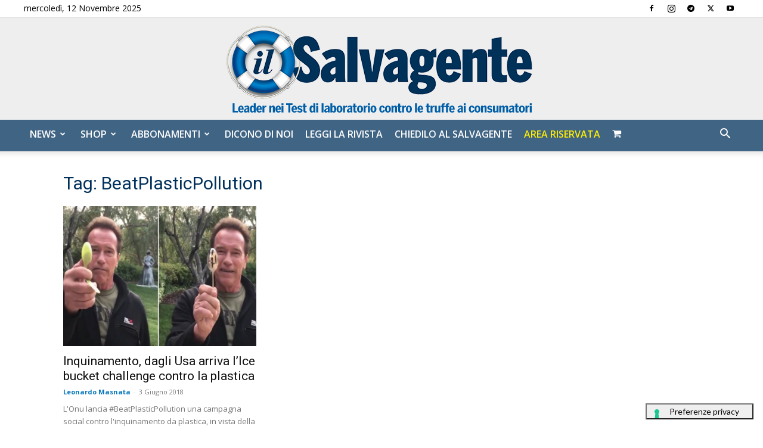

--- FILE ---
content_type: application/javascript; charset=UTF-8
request_url: https://xr339.infusionsoft.app/cdn-cgi/challenge-platform/scripts/jsd/main.js
body_size: 4505
content:
window._cf_chl_opt={uTFG0:'g'};~function(f2,X,K,j,C,G,l,T){f2=z,function(V,L,fd,f1,n,P){for(fd={V:268,L:311,n:220,P:295,J:211,A:306,M:221,s:217,Z:300,i:305,D:289,b:251},f1=z,n=V();!![];)try{if(P=-parseInt(f1(fd.V))/1*(-parseInt(f1(fd.L))/2)+-parseInt(f1(fd.n))/3*(parseInt(f1(fd.P))/4)+parseInt(f1(fd.J))/5*(parseInt(f1(fd.A))/6)+parseInt(f1(fd.M))/7*(parseInt(f1(fd.s))/8)+parseInt(f1(fd.Z))/9+-parseInt(f1(fd.i))/10*(parseInt(f1(fd.D))/11)+-parseInt(f1(fd.b))/12,P===L)break;else n.push(n.shift())}catch(J){n.push(n.shift())}}(f,492829),X=this||self,K=X[f2(283)],j=function(fJ,fP,fU,fS,fo,f3,L,n,P){return fJ={V:316,L:269},fP={V:308,L:308,n:308,P:243,J:308,A:308,M:317,s:308,Z:213,i:213},fU={V:286},fS={V:210},fo={V:286,L:213,n:284,P:261,J:214,A:284,M:261,s:261,Z:210,i:243,D:210,b:243,R:243,k:308,x:308,a:284,v:214,B:210,W:243,e:243,I:243,O:317},f3=f2,L=String[f3(fJ.V)],n={'h':function(J,fH){return fH={V:206,L:213},J==null?'':n.g(J,6,function(A,f4){return f4=z,f4(fH.V)[f4(fH.L)](A)})},'g':function(J,A,M,f5,s,Z,i,D,R,x,B,W,I,O,N,Y,F,f0){if(f5=f3,J==null)return'';for(Z={},i={},D='',R=2,x=3,B=2,W=[],I=0,O=0,N=0;N<J[f5(fo.V)];N+=1)if(Y=J[f5(fo.L)](N),Object[f5(fo.n)][f5(fo.P)][f5(fo.J)](Z,Y)||(Z[Y]=x++,i[Y]=!0),F=D+Y,Object[f5(fo.A)][f5(fo.M)][f5(fo.J)](Z,F))D=F;else{if(Object[f5(fo.n)][f5(fo.s)][f5(fo.J)](i,D)){if(256>D[f5(fo.Z)](0)){for(s=0;s<B;I<<=1,O==A-1?(O=0,W[f5(fo.i)](M(I)),I=0):O++,s++);for(f0=D[f5(fo.D)](0),s=0;8>s;I=1&f0|I<<1,A-1==O?(O=0,W[f5(fo.b)](M(I)),I=0):O++,f0>>=1,s++);}else{for(f0=1,s=0;s<B;I=I<<1|f0,A-1==O?(O=0,W[f5(fo.i)](M(I)),I=0):O++,f0=0,s++);for(f0=D[f5(fo.D)](0),s=0;16>s;I=I<<1|f0&1.03,O==A-1?(O=0,W[f5(fo.R)](M(I)),I=0):O++,f0>>=1,s++);}R--,0==R&&(R=Math[f5(fo.k)](2,B),B++),delete i[D]}else for(f0=Z[D],s=0;s<B;I=I<<1|1.37&f0,O==A-1?(O=0,W[f5(fo.R)](M(I)),I=0):O++,f0>>=1,s++);D=(R--,R==0&&(R=Math[f5(fo.x)](2,B),B++),Z[F]=x++,String(Y))}if(''!==D){if(Object[f5(fo.a)][f5(fo.P)][f5(fo.v)](i,D)){if(256>D[f5(fo.Z)](0)){for(s=0;s<B;I<<=1,A-1==O?(O=0,W[f5(fo.b)](M(I)),I=0):O++,s++);for(f0=D[f5(fo.B)](0),s=0;8>s;I=f0&1.91|I<<1.97,A-1==O?(O=0,W[f5(fo.W)](M(I)),I=0):O++,f0>>=1,s++);}else{for(f0=1,s=0;s<B;I=I<<1|f0,O==A-1?(O=0,W[f5(fo.i)](M(I)),I=0):O++,f0=0,s++);for(f0=D[f5(fo.D)](0),s=0;16>s;I=f0&1.27|I<<1.46,A-1==O?(O=0,W[f5(fo.b)](M(I)),I=0):O++,f0>>=1,s++);}R--,0==R&&(R=Math[f5(fo.k)](2,B),B++),delete i[D]}else for(f0=Z[D],s=0;s<B;I=I<<1|f0&1,A-1==O?(O=0,W[f5(fo.e)](M(I)),I=0):O++,f0>>=1,s++);R--,R==0&&B++}for(f0=2,s=0;s<B;I=I<<1.84|f0&1,O==A-1?(O=0,W[f5(fo.W)](M(I)),I=0):O++,f0>>=1,s++);for(;;)if(I<<=1,A-1==O){W[f5(fo.I)](M(I));break}else O++;return W[f5(fo.O)]('')},'j':function(J,f6){return f6=f3,null==J?'':''==J?null:n.i(J[f6(fU.V)],32768,function(A,f7){return f7=f6,J[f7(fS.V)](A)})},'i':function(J,A,M,f8,s,Z,i,D,R,x,B,W,I,O,N,Y,f0,F){for(f8=f3,s=[],Z=4,i=4,D=3,R=[],W=M(0),I=A,O=1,x=0;3>x;s[x]=x,x+=1);for(N=0,Y=Math[f8(fP.V)](2,2),B=1;B!=Y;F=I&W,I>>=1,I==0&&(I=A,W=M(O++)),N|=B*(0<F?1:0),B<<=1);switch(N){case 0:for(N=0,Y=Math[f8(fP.L)](2,8),B=1;B!=Y;F=W&I,I>>=1,0==I&&(I=A,W=M(O++)),N|=(0<F?1:0)*B,B<<=1);f0=L(N);break;case 1:for(N=0,Y=Math[f8(fP.n)](2,16),B=1;B!=Y;F=I&W,I>>=1,0==I&&(I=A,W=M(O++)),N|=(0<F?1:0)*B,B<<=1);f0=L(N);break;case 2:return''}for(x=s[3]=f0,R[f8(fP.P)](f0);;){if(O>J)return'';for(N=0,Y=Math[f8(fP.V)](2,D),B=1;Y!=B;F=I&W,I>>=1,I==0&&(I=A,W=M(O++)),N|=(0<F?1:0)*B,B<<=1);switch(f0=N){case 0:for(N=0,Y=Math[f8(fP.J)](2,8),B=1;B!=Y;F=I&W,I>>=1,I==0&&(I=A,W=M(O++)),N|=B*(0<F?1:0),B<<=1);s[i++]=L(N),f0=i-1,Z--;break;case 1:for(N=0,Y=Math[f8(fP.A)](2,16),B=1;B!=Y;F=W&I,I>>=1,I==0&&(I=A,W=M(O++)),N|=(0<F?1:0)*B,B<<=1);s[i++]=L(N),f0=i-1,Z--;break;case 2:return R[f8(fP.M)]('')}if(0==Z&&(Z=Math[f8(fP.s)](2,D),D++),s[f0])f0=s[f0];else if(i===f0)f0=x+x[f8(fP.Z)](0);else return null;R[f8(fP.P)](f0),s[i++]=x+f0[f8(fP.i)](0),Z--,x=f0,0==Z&&(Z=Math[f8(fP.V)](2,D),D++)}}},P={},P[f3(fJ.L)]=n.h,P}(),C={},C[f2(267)]='o',C[f2(241)]='s',C[f2(302)]='u',C[f2(231)]='z',C[f2(230)]='n',C[f2(236)]='I',C[f2(310)]='b',G=C,X[f2(247)]=function(V,L,P,J,fu,fD,fi,fm,M,s,Z,i,D,R){if(fu={V:297,L:234,n:223,P:297,J:235,A:255,M:288,s:235,Z:288,i:319,D:244,b:286,R:259,k:307},fD={V:265,L:286,n:287},fi={V:284,L:261,n:214,P:243},fm=f2,null===L||void 0===L)return J;for(M=h(L),V[fm(fu.V)][fm(fu.L)]&&(M=M[fm(fu.n)](V[fm(fu.P)][fm(fu.L)](L))),M=V[fm(fu.J)][fm(fu.A)]&&V[fm(fu.M)]?V[fm(fu.s)][fm(fu.A)](new V[(fm(fu.Z))](M)):function(x,fL,B){for(fL=fm,x[fL(fD.V)](),B=0;B<x[fL(fD.L)];x[B+1]===x[B]?x[fL(fD.n)](B+1,1):B+=1);return x}(M),s='nAsAaAb'.split('A'),s=s[fm(fu.i)][fm(fu.D)](s),Z=0;Z<M[fm(fu.b)];i=M[Z],D=Q(V,L,i),s(D)?(R='s'===D&&!V[fm(fu.R)](L[i]),fm(fu.k)===P+i?A(P+i,D):R||A(P+i,L[i])):A(P+i,D),Z++);return J;function A(x,B,fV){fV=z,Object[fV(fi.V)][fV(fi.L)][fV(fi.n)](J,B)||(J[B]=[]),J[B][fV(fi.P)](x)}},l=f2(290)[f2(209)](';'),T=l[f2(319)][f2(244)](l),X[f2(321)]=function(V,L,fR,fn,n,P,J,A){for(fR={V:281,L:286,n:282,P:243,J:292},fn=f2,n=Object[fn(fR.V)](L),P=0;P<n[fn(fR.L)];P++)if(J=n[P],J==='f'&&(J='N'),V[J]){for(A=0;A<L[n[P]][fn(fR.L)];-1===V[J][fn(fR.n)](L[n[P]][A])&&(T(L[n[P]][A])||V[J][fn(fR.P)]('o.'+L[n[P]][A])),A++);}else V[J]=L[n[P]][fn(fR.J)](function(M){return'o.'+M})},S();function Q(V,L,n,fs,ff,P){ff=(fs={V:274,L:235,n:276,P:235,J:266},f2);try{return L[n][ff(fs.V)](function(){}),'p'}catch(J){}try{if(null==L[n])return L[n]===void 0?'u':'x'}catch(A){return'i'}return V[ff(fs.L)][ff(fs.n)](L[n])?'a':L[n]===V[ff(fs.P)]?'p5':!0===L[n]?'T':!1===L[n]?'F':(P=typeof L[n],ff(fs.J)==P?E(V,L[n])?'N':'f':G[P]||'?')}function U(n,P,fr,fc,J,A,M){if(fr={V:227,L:314,n:239,P:280,J:238,A:225,M:232,s:320,Z:226,i:315},fc=f2,J=fc(fr.V),!n[fc(fr.L)])return;P===fc(fr.n)?(A={},A[fc(fr.P)]=J,A[fc(fr.J)]=n.r,A[fc(fr.A)]=fc(fr.n),X[fc(fr.M)][fc(fr.s)](A,'*')):(M={},M[fc(fr.P)]=J,M[fc(fr.J)]=n.r,M[fc(fr.A)]=fc(fr.Z),M[fc(fr.i)]=P,X[fc(fr.M)][fc(fr.s)](M,'*'))}function c(fk,fX,n,P,J,A,M){fX=(fk={V:291,L:275,n:318,P:271,J:285,A:293,M:273,s:299,Z:257,i:207,D:309,b:294},f2);try{return n=K[fX(fk.V)](fX(fk.L)),n[fX(fk.n)]=fX(fk.P),n[fX(fk.J)]='-1',K[fX(fk.A)][fX(fk.M)](n),P=n[fX(fk.s)],J={},J=KZfL4(P,P,'',J),J=KZfL4(P,P[fX(fk.Z)]||P[fX(fk.i)],'n.',J),J=KZfL4(P,n[fX(fk.D)],'d.',J),K[fX(fk.A)][fX(fk.b)](n),A={},A.r=J,A.e=null,A}catch(s){return M={},M.r={},M.e=s,M}}function H(fq,fj,V,L,n,P){return fq={V:249,L:228,n:296},fj=f2,V=X[fj(fq.V)],L=3600,n=Math[fj(fq.L)](+atob(V.t)),P=Math[fj(fq.L)](Date[fj(fq.n)]()/1e3),P-n>L?![]:!![]}function d(V,fx,fK){return fx={V:242},fK=f2,Math[fK(fx.V)]()>V}function o(P,J,fI,fQ,A,M,s,Z,i,D,b,R){if(fI={V:253,L:226,n:249,P:270,J:240,A:229,M:215,s:303,Z:298,i:224,D:212,b:278,R:216,k:218,x:240,a:272,v:324,B:240,W:301,e:250,I:254,O:222,N:277,Y:233,F:245,g:280,f0:258,fO:323,fN:269},fQ=f2,!d(.01))return![];M=(A={},A[fQ(fI.V)]=P,A[fQ(fI.L)]=J,A);try{s=X[fQ(fI.n)],Z=fQ(fI.P)+X[fQ(fI.J)][fQ(fI.A)]+fQ(fI.M)+s.r+fQ(fI.s),i=new X[(fQ(fI.Z))](),i[fQ(fI.i)](fQ(fI.D),Z),i[fQ(fI.b)]=2500,i[fQ(fI.R)]=function(){},D={},D[fQ(fI.k)]=X[fQ(fI.x)][fQ(fI.a)],D[fQ(fI.v)]=X[fQ(fI.B)][fQ(fI.W)],D[fQ(fI.e)]=X[fQ(fI.x)][fQ(fI.I)],D[fQ(fI.O)]=X[fQ(fI.x)][fQ(fI.N)],b=D,R={},R[fQ(fI.Y)]=M,R[fQ(fI.F)]=b,R[fQ(fI.g)]=fQ(fI.f0),i[fQ(fI.fO)](j[fQ(fI.fN)](R))}catch(k){}}function y(V,L,fW,fB,fv,fa,fw,n,P){fW={V:249,L:298,n:224,P:212,J:270,A:240,M:229,s:304,Z:314,i:278,D:216,b:256,R:252,k:323,x:269,a:246},fB={V:264},fv={V:263,L:263,n:239,P:237,J:263},fa={V:278},fw=f2,n=X[fw(fW.V)],P=new X[(fw(fW.L))](),P[fw(fW.n)](fw(fW.P),fw(fW.J)+X[fw(fW.A)][fw(fW.M)]+fw(fW.s)+n.r),n[fw(fW.Z)]&&(P[fw(fW.i)]=5e3,P[fw(fW.D)]=function(fC){fC=fw,L(fC(fa.V))}),P[fw(fW.b)]=function(fG){fG=fw,P[fG(fv.V)]>=200&&P[fG(fv.L)]<300?L(fG(fv.n)):L(fG(fv.P)+P[fG(fv.J)])},P[fw(fW.R)]=function(fE){fE=fw,L(fE(fB.V))},P[fw(fW.k)](j[fw(fW.x)](JSON[fw(fW.a)](V)))}function h(V,fZ,fz,L){for(fZ={V:223,L:281,n:260},fz=f2,L=[];V!==null;L=L[fz(fZ.V)](Object[fz(fZ.L)](V)),V=Object[fz(fZ.n)](V));return L}function z(V,m,L){return L=f(),z=function(n,X,K){return n=n-206,K=L[n],K},z(V,m)}function E(V,L,fA,f9){return fA={V:262,L:284,n:248,P:214,J:282,A:313},f9=f2,L instanceof V[f9(fA.V)]&&0<V[f9(fA.V)][f9(fA.L)][f9(fA.n)][f9(fA.P)](L)[f9(fA.J)](f9(fA.A))}function S(ft,fY,fN,fh,V,L,n,P,J){if(ft={V:249,L:314,n:208,P:325,J:322,A:322,M:279,s:219,Z:219},fY={V:208,L:325,n:219},fN={V:312},fh=f2,V=X[fh(ft.V)],!V)return;if(!H())return;(L=![],n=V[fh(ft.L)]===!![],P=function(fl,A){(fl=fh,!L)&&(L=!![],A=c(),y(A.r,function(M){U(V,M)}),A.e&&o(fl(fN.V),A.e))},K[fh(ft.n)]!==fh(ft.P))?P():X[fh(ft.J)]?K[fh(ft.A)](fh(ft.M),P):(J=K[fh(ft.s)]||function(){},K[fh(ft.Z)]=function(fT){fT=fh,J(),K[fT(fY.V)]!==fT(fY.L)&&(K[fT(fY.n)]=J,P())})}function f(fF){return fF='success,_cf_chl_opt,string,random,push,bind,chctx,stringify,KZfL4,toString,__CF$cv$params,chlApiRumWidgetAgeMs,4386552JpDkvZ,onerror,msg,QKbrq5,from,onload,clientInformation,jsd,isNaN,getPrototypeOf,hasOwnProperty,Function,status,xhr-error,sort,function,object,1565FErCkf,JRReOTjkvfW,/cdn-cgi/challenge-platform/h/,display: none,OOUF6,appendChild,catch,iframe,isArray,XOMn3,timeout,DOMContentLoaded,source,keys,indexOf,document,prototype,tabIndex,length,splice,Set,33LMLYHc,_cf_chl_opt;KNEqH2;URvKb1;fYyPt8;iYSva3;PFUFS5;PVOaD4;cTQlY3;UqXk5;KNBj1;ufnVg7;CGIa2;tyhN0;hqRub8;KZfL4;nZlNH7;Wffcb8;gGaE6,createElement,map,body,removeChild,1080276QLVlwE,now,Object,XMLHttpRequest,contentWindow,6803514ZkdNGV,fvZZm6,undefined,/invisible/jsd,/jsd/r/0.6625434658986012:1762918976:noN45FU0d7H6EPArQhOaHo9VhHjb5KI5wbhM_jPu-4Y/,2184650GpdKXA,6pVLkTi,d.cookie,pow,contentDocument,boolean,498wpzmEC,error on cf_chl_props,[native code],api,detail,fromCharCode,join,style,includes,postMessage,nZlNH7,addEventListener,send,chlApiUrl,loading,DRXO-Sdu+G7trnaQshcEW15bJgN4vFV$l8oLzyHwmxCkZfPK6iYAMTBjp93U2qeI0,navigator,readyState,split,charCodeAt,3851075XsyEya,POST,charAt,call,/b/ov1/0.6625434658986012:1762918976:noN45FU0d7H6EPArQhOaHo9VhHjb5KI5wbhM_jPu-4Y/,ontimeout,16dNJwoM,chlApiSitekey,onreadystatechange,6UxeDVd,483217MrajAs,chlApiClientVersion,concat,open,event,error,cloudflare-invisible,floor,uTFG0,number,symbol,parent,errorInfoObject,getOwnPropertyNames,Array,bigint,http-code:,sid'.split(','),f=function(){return fF},f()}}()